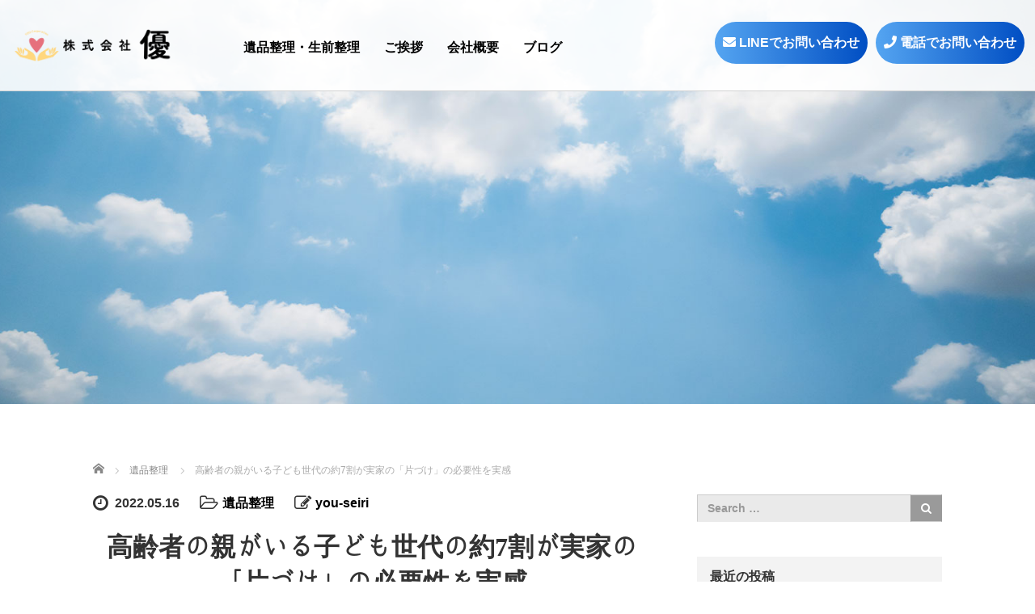

--- FILE ---
content_type: text/html; charset=UTF-8
request_url: http://you-seiri.com/2022/05/16/%E9%AB%98%E9%BD%A2%E8%80%85%E3%81%AE%E8%A6%AA%E3%81%8C%E3%81%84%E3%82%8B%E5%AD%90%E3%81%A9%E3%82%82%E4%B8%96%E4%BB%A3%E3%81%AE%E7%B4%847%E5%89%B2%E3%81%8C%E5%AE%9F%E5%AE%B6%E3%81%AE%E3%80%8C%E7%89%87/
body_size: 20887
content:
<!DOCTYPE html>
<html lang="ja"
	prefix="og: https://ogp.me/ns#" >
<head>
	<meta charset="UTF-8">
	<meta name="viewport" content="width=device-width, initial-scale=1.0">
	<meta http-equiv="X-UA-Compatible" content="IE=edge">

	
	<meta name="description" content="日本ホームステージング協会は、高齢者（65歳~）の親がいる子ども世代（40歳~69歳）110名に対し、実家の片付けに関する実態調査を実施しました。">
		<link rel="profile" href="http://gmpg.org/xfn/11">
	<link rel="pingback" href="http://you-seiri.com/xmlrpc.php">

		
		<!-- All in One SEO 4.1.0.3 -->
		<title>高齢者の親がいる子ども世代の約7割が実家の「片づけ」の必要性を実感 - 生前整理・遺品整理・家財整理｜株式会社優 公式ホームページ</title>
		<meta name="description" content="日本ホームステージング協会は、高齢者（65歳~）の親がいる子ども世代（40歳~69歳）110名に対し、実家の片付けに関する実態調査を実施しました。 高齢者の親を持つ子ども世代の35.5％が、親との連絡は「月に数回程度」と […]"/>
		<link rel="canonical" href="http://you-seiri.com/2022/05/16/%e9%ab%98%e9%bd%a2%e8%80%85%e3%81%ae%e8%a6%aa%e3%81%8c%e3%81%84%e3%82%8b%e5%ad%90%e3%81%a9%e3%82%82%e4%b8%96%e4%bb%a3%e3%81%ae%e7%b4%847%e5%89%b2%e3%81%8c%e5%ae%9f%e5%ae%b6%e3%81%ae%e3%80%8c%e7%89%87/" />
		<meta property="og:site_name" content="生前整理・遺品整理・家財整理｜株式会社優　公式ホームページ - 生前整理・遺品整理・家財整理など、株式会社優にお任せください。" />
		<meta property="og:type" content="article" />
		<meta property="og:title" content="高齢者の親がいる子ども世代の約7割が実家の「片づけ」の必要性を実感 - 生前整理・遺品整理・家財整理｜株式会社優 公式ホームページ" />
		<meta property="og:description" content="日本ホームステージング協会は、高齢者（65歳~）の親がいる子ども世代（40歳~69歳）110名に対し、実家の片付けに関する実態調査を実施しました。 高齢者の親を持つ子ども世代の35.5％が、親との連絡は「月に数回程度」と […]" />
		<meta property="og:url" content="http://you-seiri.com/2022/05/16/%e9%ab%98%e9%bd%a2%e8%80%85%e3%81%ae%e8%a6%aa%e3%81%8c%e3%81%84%e3%82%8b%e5%ad%90%e3%81%a9%e3%82%82%e4%b8%96%e4%bb%a3%e3%81%ae%e7%b4%847%e5%89%b2%e3%81%8c%e5%ae%9f%e5%ae%b6%e3%81%ae%e3%80%8c%e7%89%87/" />
		<meta property="article:published_time" content="2022-05-16T06:26:40Z" />
		<meta property="article:modified_time" content="2022-05-16T06:26:40Z" />
		<meta name="twitter:card" content="summary" />
		<meta name="twitter:domain" content="you-seiri.com" />
		<meta name="twitter:title" content="高齢者の親がいる子ども世代の約7割が実家の「片づけ」の必要性を実感 - 生前整理・遺品整理・家財整理｜株式会社優 公式ホームページ" />
		<meta name="twitter:description" content="日本ホームステージング協会は、高齢者（65歳~）の親がいる子ども世代（40歳~69歳）110名に対し、実家の片付けに関する実態調査を実施しました。 高齢者の親を持つ子ども世代の35.5％が、親との連絡は「月に数回程度」と […]" />
		<script type="application/ld+json" class="aioseo-schema">
			{"@context":"https:\/\/schema.org","@graph":[{"@type":"WebSite","@id":"http:\/\/you-seiri.com\/#website","url":"http:\/\/you-seiri.com\/","name":"\u751f\u524d\u6574\u7406\u30fb\u907a\u54c1\u6574\u7406\u30fb\u5bb6\u8ca1\u6574\u7406\uff5c\u682a\u5f0f\u4f1a\u793e\u512a\u3000\u516c\u5f0f\u30db\u30fc\u30e0\u30da\u30fc\u30b8","description":"\u751f\u524d\u6574\u7406\u30fb\u907a\u54c1\u6574\u7406\u30fb\u5bb6\u8ca1\u6574\u7406\u306a\u3069\u3001\u682a\u5f0f\u4f1a\u793e\u512a\u306b\u304a\u4efb\u305b\u304f\u3060\u3055\u3044\u3002","publisher":{"@id":"http:\/\/you-seiri.com\/#organization"}},{"@type":"Organization","@id":"http:\/\/you-seiri.com\/#organization","name":"\u751f\u524d\u6574\u7406\u30fb\u907a\u54c1\u6574\u7406\u30fb\u5bb6\u8ca1\u6574\u7406\uff5c\u682a\u5f0f\u4f1a\u793e\u512a\u3000\u516c\u5f0f\u30db\u30fc\u30e0\u30da\u30fc\u30b8","url":"http:\/\/you-seiri.com\/"},{"@type":"BreadcrumbList","@id":"http:\/\/you-seiri.com\/2022\/05\/16\/%e9%ab%98%e9%bd%a2%e8%80%85%e3%81%ae%e8%a6%aa%e3%81%8c%e3%81%84%e3%82%8b%e5%ad%90%e3%81%a9%e3%82%82%e4%b8%96%e4%bb%a3%e3%81%ae%e7%b4%847%e5%89%b2%e3%81%8c%e5%ae%9f%e5%ae%b6%e3%81%ae%e3%80%8c%e7%89%87\/#breadcrumblist","itemListElement":[{"@type":"ListItem","@id":"http:\/\/you-seiri.com\/#listItem","position":"1","item":{"@id":"http:\/\/you-seiri.com\/#item","name":"\u30db\u30fc\u30e0","description":"\u5927\u962a\u5e9c\u5927\u962a\u5e02\u6dc0\u5ddd\u533a\u306b\u3042\u308b\u30af\u30ea\u30a2\u30b3\u30fc\u30eb\u306e\u516c\u5f0f\u30db\u30fc\u30e0\u30da\u30fc\u30b8\u306b\u306a\u308a\u307e\u3059\u3002\u30af\u30ea\u30a2\u30b3\u30fc\u30eb\u3067\u306f\u3001\u751f\u524d\u6574\u7406\u30fb\u907a\u54c1\u6574\u7406\u30fb\u5bb6\u8ca1\u6574\u7406\u7b49\u3092\u306f\u3058\u3081\u3068\u3057\u305f\u3001\u751f\u524d\u6574\u7406\u306e\u30c8\u30fc\u30bf\u30eb\u30b5\u30dd\u30fc\u30c8\u3092\u884c\u3063\u3066\u304a\u308a\u307e\u3059\u3002\u6599\u91d1\u6848\u5185\u304b\u3089\u751f\u524d\u6574\u7406\u30fb\u907a\u54c1\u6574\u7406\u306e\u6d41\u308c\u7b49\u3092\u63b2\u8f09\u3057\u3066\u304a\u308a\u307e\u3059\u3002","url":"http:\/\/you-seiri.com\/"},"nextItem":"http:\/\/you-seiri.com\/2022\/#listItem"},{"@type":"ListItem","@id":"http:\/\/you-seiri.com\/2022\/#listItem","position":"2","item":{"@id":"http:\/\/you-seiri.com\/2022\/#item","name":"2022","url":"http:\/\/you-seiri.com\/2022\/"},"nextItem":"http:\/\/you-seiri.com\/2022\/05\/#listItem","previousItem":"http:\/\/you-seiri.com\/#listItem"},{"@type":"ListItem","@id":"http:\/\/you-seiri.com\/2022\/05\/#listItem","position":"3","item":{"@id":"http:\/\/you-seiri.com\/2022\/05\/#item","name":"May","url":"http:\/\/you-seiri.com\/2022\/05\/"},"nextItem":"http:\/\/you-seiri.com\/2022\/05\/16\/#listItem","previousItem":"http:\/\/you-seiri.com\/2022\/#listItem"},{"@type":"ListItem","@id":"http:\/\/you-seiri.com\/2022\/05\/16\/#listItem","position":"4","item":{"@id":"http:\/\/you-seiri.com\/2022\/05\/16\/#item","name":"16","url":"http:\/\/you-seiri.com\/2022\/05\/16\/"},"nextItem":"http:\/\/you-seiri.com\/2022\/05\/16\/%e9%ab%98%e9%bd%a2%e8%80%85%e3%81%ae%e8%a6%aa%e3%81%8c%e3%81%84%e3%82%8b%e5%ad%90%e3%81%a9%e3%82%82%e4%b8%96%e4%bb%a3%e3%81%ae%e7%b4%847%e5%89%b2%e3%81%8c%e5%ae%9f%e5%ae%b6%e3%81%ae%e3%80%8c%e7%89%87\/#listItem","previousItem":"http:\/\/you-seiri.com\/2022\/05\/#listItem"},{"@type":"ListItem","@id":"http:\/\/you-seiri.com\/2022\/05\/16\/%e9%ab%98%e9%bd%a2%e8%80%85%e3%81%ae%e8%a6%aa%e3%81%8c%e3%81%84%e3%82%8b%e5%ad%90%e3%81%a9%e3%82%82%e4%b8%96%e4%bb%a3%e3%81%ae%e7%b4%847%e5%89%b2%e3%81%8c%e5%ae%9f%e5%ae%b6%e3%81%ae%e3%80%8c%e7%89%87\/#listItem","position":"5","item":{"@id":"http:\/\/you-seiri.com\/2022\/05\/16\/%e9%ab%98%e9%bd%a2%e8%80%85%e3%81%ae%e8%a6%aa%e3%81%8c%e3%81%84%e3%82%8b%e5%ad%90%e3%81%a9%e3%82%82%e4%b8%96%e4%bb%a3%e3%81%ae%e7%b4%847%e5%89%b2%e3%81%8c%e5%ae%9f%e5%ae%b6%e3%81%ae%e3%80%8c%e7%89%87\/#item","name":"\u9ad8\u9f62\u8005\u306e\u89aa\u304c\u3044\u308b\u5b50\u3069\u3082\u4e16\u4ee3\u306e\u7d047\u5272\u304c\u5b9f\u5bb6\u306e\u300c\u7247\u3065\u3051\u300d\u306e\u5fc5\u8981\u6027\u3092\u5b9f\u611f","description":"\u65e5\u672c\u30db\u30fc\u30e0\u30b9\u30c6\u30fc\u30b8\u30f3\u30b0\u5354\u4f1a\u306f\u3001\u9ad8\u9f62\u8005\uff0865\u6b73~\uff09\u306e\u89aa\u304c\u3044\u308b\u5b50\u3069\u3082\u4e16\u4ee3\uff0840\u6b73~69\u6b73\uff09110\u540d\u306b\u5bfe\u3057\u3001\u5b9f\u5bb6\u306e\u7247\u4ed8\u3051\u306b\u95a2\u3059\u308b\u5b9f\u614b\u8abf\u67fb\u3092\u5b9f\u65bd\u3057\u307e\u3057\u305f\u3002 \u9ad8\u9f62\u8005\u306e\u89aa\u3092\u6301\u3064\u5b50\u3069\u3082\u4e16\u4ee3\u306e35.5\uff05\u304c\u3001\u89aa\u3068\u306e\u9023\u7d61\u306f\u300c\u6708\u306b\u6570\u56de\u7a0b\u5ea6\u300d\u3068 [\u2026]","url":"http:\/\/you-seiri.com\/2022\/05\/16\/%e9%ab%98%e9%bd%a2%e8%80%85%e3%81%ae%e8%a6%aa%e3%81%8c%e3%81%84%e3%82%8b%e5%ad%90%e3%81%a9%e3%82%82%e4%b8%96%e4%bb%a3%e3%81%ae%e7%b4%847%e5%89%b2%e3%81%8c%e5%ae%9f%e5%ae%b6%e3%81%ae%e3%80%8c%e7%89%87\/"},"previousItem":"http:\/\/you-seiri.com\/2022\/05\/16\/#listItem"}]},{"@type":"Person","@id":"http:\/\/you-seiri.com\/author\/you-seiri\/#author","url":"http:\/\/you-seiri.com\/author\/you-seiri\/","name":"you-seiri","image":{"@type":"ImageObject","@id":"http:\/\/you-seiri.com\/2022\/05\/16\/%e9%ab%98%e9%bd%a2%e8%80%85%e3%81%ae%e8%a6%aa%e3%81%8c%e3%81%84%e3%82%8b%e5%ad%90%e3%81%a9%e3%82%82%e4%b8%96%e4%bb%a3%e3%81%ae%e7%b4%847%e5%89%b2%e3%81%8c%e5%ae%9f%e5%ae%b6%e3%81%ae%e3%80%8c%e7%89%87\/#authorImage","url":"https:\/\/secure.gravatar.com\/avatar\/d47f479a0eee9d28d59cc395c49f1ed4bb413ff4755f1fd9d07732d03830b5b8?s=96&d=mm&r=g","width":"96","height":"96","caption":"you-seiri"}},{"@type":"WebPage","@id":"http:\/\/you-seiri.com\/2022\/05\/16\/%e9%ab%98%e9%bd%a2%e8%80%85%e3%81%ae%e8%a6%aa%e3%81%8c%e3%81%84%e3%82%8b%e5%ad%90%e3%81%a9%e3%82%82%e4%b8%96%e4%bb%a3%e3%81%ae%e7%b4%847%e5%89%b2%e3%81%8c%e5%ae%9f%e5%ae%b6%e3%81%ae%e3%80%8c%e7%89%87\/#webpage","url":"http:\/\/you-seiri.com\/2022\/05\/16\/%e9%ab%98%e9%bd%a2%e8%80%85%e3%81%ae%e8%a6%aa%e3%81%8c%e3%81%84%e3%82%8b%e5%ad%90%e3%81%a9%e3%82%82%e4%b8%96%e4%bb%a3%e3%81%ae%e7%b4%847%e5%89%b2%e3%81%8c%e5%ae%9f%e5%ae%b6%e3%81%ae%e3%80%8c%e7%89%87\/","name":"\u9ad8\u9f62\u8005\u306e\u89aa\u304c\u3044\u308b\u5b50\u3069\u3082\u4e16\u4ee3\u306e\u7d047\u5272\u304c\u5b9f\u5bb6\u306e\u300c\u7247\u3065\u3051\u300d\u306e\u5fc5\u8981\u6027\u3092\u5b9f\u611f - \u751f\u524d\u6574\u7406\u30fb\u907a\u54c1\u6574\u7406\u30fb\u5bb6\u8ca1\u6574\u7406\uff5c\u682a\u5f0f\u4f1a\u793e\u512a \u516c\u5f0f\u30db\u30fc\u30e0\u30da\u30fc\u30b8","description":"\u65e5\u672c\u30db\u30fc\u30e0\u30b9\u30c6\u30fc\u30b8\u30f3\u30b0\u5354\u4f1a\u306f\u3001\u9ad8\u9f62\u8005\uff0865\u6b73~\uff09\u306e\u89aa\u304c\u3044\u308b\u5b50\u3069\u3082\u4e16\u4ee3\uff0840\u6b73~69\u6b73\uff09110\u540d\u306b\u5bfe\u3057\u3001\u5b9f\u5bb6\u306e\u7247\u4ed8\u3051\u306b\u95a2\u3059\u308b\u5b9f\u614b\u8abf\u67fb\u3092\u5b9f\u65bd\u3057\u307e\u3057\u305f\u3002 \u9ad8\u9f62\u8005\u306e\u89aa\u3092\u6301\u3064\u5b50\u3069\u3082\u4e16\u4ee3\u306e35.5\uff05\u304c\u3001\u89aa\u3068\u306e\u9023\u7d61\u306f\u300c\u6708\u306b\u6570\u56de\u7a0b\u5ea6\u300d\u3068 [\u2026]","inLanguage":"ja","isPartOf":{"@id":"http:\/\/you-seiri.com\/#website"},"breadcrumb":{"@id":"http:\/\/you-seiri.com\/2022\/05\/16\/%e9%ab%98%e9%bd%a2%e8%80%85%e3%81%ae%e8%a6%aa%e3%81%8c%e3%81%84%e3%82%8b%e5%ad%90%e3%81%a9%e3%82%82%e4%b8%96%e4%bb%a3%e3%81%ae%e7%b4%847%e5%89%b2%e3%81%8c%e5%ae%9f%e5%ae%b6%e3%81%ae%e3%80%8c%e7%89%87\/#breadcrumblist"},"author":"http:\/\/you-seiri.com\/2022\/05\/16\/%e9%ab%98%e9%bd%a2%e8%80%85%e3%81%ae%e8%a6%aa%e3%81%8c%e3%81%84%e3%82%8b%e5%ad%90%e3%81%a9%e3%82%82%e4%b8%96%e4%bb%a3%e3%81%ae%e7%b4%847%e5%89%b2%e3%81%8c%e5%ae%9f%e5%ae%b6%e3%81%ae%e3%80%8c%e7%89%87\/#author","creator":"http:\/\/you-seiri.com\/2022\/05\/16\/%e9%ab%98%e9%bd%a2%e8%80%85%e3%81%ae%e8%a6%aa%e3%81%8c%e3%81%84%e3%82%8b%e5%ad%90%e3%81%a9%e3%82%82%e4%b8%96%e4%bb%a3%e3%81%ae%e7%b4%847%e5%89%b2%e3%81%8c%e5%ae%9f%e5%ae%b6%e3%81%ae%e3%80%8c%e7%89%87\/#author","image":{"@type":"ImageObject","@id":"http:\/\/you-seiri.com\/#mainImage","url":"http:\/\/you-seiri.com\/wp-content\/uploads\/2022\/05\/\u30b9\u30af\u30ea\u30fc\u30f3\u30b7\u30e7\u30c3\u30c8-2022-05-16-15.26.09.png","width":"740","height":"610"},"primaryImageOfPage":{"@id":"http:\/\/you-seiri.com\/2022\/05\/16\/%e9%ab%98%e9%bd%a2%e8%80%85%e3%81%ae%e8%a6%aa%e3%81%8c%e3%81%84%e3%82%8b%e5%ad%90%e3%81%a9%e3%82%82%e4%b8%96%e4%bb%a3%e3%81%ae%e7%b4%847%e5%89%b2%e3%81%8c%e5%ae%9f%e5%ae%b6%e3%81%ae%e3%80%8c%e7%89%87\/#mainImage"},"datePublished":"2022-05-16T06:26:40+09:00","dateModified":"2022-05-16T06:26:40+09:00"},{"@type":"BlogPosting","@id":"http:\/\/you-seiri.com\/2022\/05\/16\/%e9%ab%98%e9%bd%a2%e8%80%85%e3%81%ae%e8%a6%aa%e3%81%8c%e3%81%84%e3%82%8b%e5%ad%90%e3%81%a9%e3%82%82%e4%b8%96%e4%bb%a3%e3%81%ae%e7%b4%847%e5%89%b2%e3%81%8c%e5%ae%9f%e5%ae%b6%e3%81%ae%e3%80%8c%e7%89%87\/#blogposting","name":"\u9ad8\u9f62\u8005\u306e\u89aa\u304c\u3044\u308b\u5b50\u3069\u3082\u4e16\u4ee3\u306e\u7d047\u5272\u304c\u5b9f\u5bb6\u306e\u300c\u7247\u3065\u3051\u300d\u306e\u5fc5\u8981\u6027\u3092\u5b9f\u611f - \u751f\u524d\u6574\u7406\u30fb\u907a\u54c1\u6574\u7406\u30fb\u5bb6\u8ca1\u6574\u7406\uff5c\u682a\u5f0f\u4f1a\u793e\u512a \u516c\u5f0f\u30db\u30fc\u30e0\u30da\u30fc\u30b8","description":"\u65e5\u672c\u30db\u30fc\u30e0\u30b9\u30c6\u30fc\u30b8\u30f3\u30b0\u5354\u4f1a\u306f\u3001\u9ad8\u9f62\u8005\uff0865\u6b73~\uff09\u306e\u89aa\u304c\u3044\u308b\u5b50\u3069\u3082\u4e16\u4ee3\uff0840\u6b73~69\u6b73\uff09110\u540d\u306b\u5bfe\u3057\u3001\u5b9f\u5bb6\u306e\u7247\u4ed8\u3051\u306b\u95a2\u3059\u308b\u5b9f\u614b\u8abf\u67fb\u3092\u5b9f\u65bd\u3057\u307e\u3057\u305f\u3002 \u9ad8\u9f62\u8005\u306e\u89aa\u3092\u6301\u3064\u5b50\u3069\u3082\u4e16\u4ee3\u306e35.5\uff05\u304c\u3001\u89aa\u3068\u306e\u9023\u7d61\u306f\u300c\u6708\u306b\u6570\u56de\u7a0b\u5ea6\u300d\u3068 [\u2026]","headline":"\u9ad8\u9f62\u8005\u306e\u89aa\u304c\u3044\u308b\u5b50\u3069\u3082\u4e16\u4ee3\u306e\u7d047\u5272\u304c\u5b9f\u5bb6\u306e\u300c\u7247\u3065\u3051\u300d\u306e\u5fc5\u8981\u6027\u3092\u5b9f\u611f","author":{"@id":"http:\/\/you-seiri.com\/author\/you-seiri\/#author"},"publisher":{"@id":"http:\/\/you-seiri.com\/#organization"},"datePublished":"2022-05-16T06:26:40+09:00","dateModified":"2022-05-16T06:26:40+09:00","articleSection":"\u907a\u54c1\u6574\u7406","mainEntityOfPage":{"@id":"http:\/\/you-seiri.com\/2022\/05\/16\/%e9%ab%98%e9%bd%a2%e8%80%85%e3%81%ae%e8%a6%aa%e3%81%8c%e3%81%84%e3%82%8b%e5%ad%90%e3%81%a9%e3%82%82%e4%b8%96%e4%bb%a3%e3%81%ae%e7%b4%847%e5%89%b2%e3%81%8c%e5%ae%9f%e5%ae%b6%e3%81%ae%e3%80%8c%e7%89%87\/#webpage"},"isPartOf":{"@id":"http:\/\/you-seiri.com\/2022\/05\/16\/%e9%ab%98%e9%bd%a2%e8%80%85%e3%81%ae%e8%a6%aa%e3%81%8c%e3%81%84%e3%82%8b%e5%ad%90%e3%81%a9%e3%82%82%e4%b8%96%e4%bb%a3%e3%81%ae%e7%b4%847%e5%89%b2%e3%81%8c%e5%ae%9f%e5%ae%b6%e3%81%ae%e3%80%8c%e7%89%87\/#webpage"},"image":{"@type":"ImageObject","@id":"http:\/\/you-seiri.com\/#articleImage","url":"http:\/\/you-seiri.com\/wp-content\/uploads\/2022\/05\/\u30b9\u30af\u30ea\u30fc\u30f3\u30b7\u30e7\u30c3\u30c8-2022-05-16-15.26.09.png","width":"740","height":"610"}}]}
		</script>
		<!-- All in One SEO -->

<link rel='dns-prefetch' href='//ajax.googleapis.com' />
<link rel="alternate" type="application/rss+xml" title="生前整理・遺品整理・家財整理｜株式会社優　公式ホームページ &raquo; フィード" href="http://you-seiri.com/feed/" />
<link rel="alternate" type="application/rss+xml" title="生前整理・遺品整理・家財整理｜株式会社優　公式ホームページ &raquo; コメントフィード" href="http://you-seiri.com/comments/feed/" />
<link rel="alternate" title="oEmbed (JSON)" type="application/json+oembed" href="http://you-seiri.com/wp-json/oembed/1.0/embed?url=http%3A%2F%2Fyou-seiri.com%2F2022%2F05%2F16%2F%25e9%25ab%2598%25e9%25bd%25a2%25e8%2580%2585%25e3%2581%25ae%25e8%25a6%25aa%25e3%2581%258c%25e3%2581%2584%25e3%2582%258b%25e5%25ad%2590%25e3%2581%25a9%25e3%2582%2582%25e4%25b8%2596%25e4%25bb%25a3%25e3%2581%25ae%25e7%25b4%25847%25e5%2589%25b2%25e3%2581%258c%25e5%25ae%259f%25e5%25ae%25b6%25e3%2581%25ae%25e3%2580%258c%25e7%2589%2587%2F" />
<link rel="alternate" title="oEmbed (XML)" type="text/xml+oembed" href="http://you-seiri.com/wp-json/oembed/1.0/embed?url=http%3A%2F%2Fyou-seiri.com%2F2022%2F05%2F16%2F%25e9%25ab%2598%25e9%25bd%25a2%25e8%2580%2585%25e3%2581%25ae%25e8%25a6%25aa%25e3%2581%258c%25e3%2581%2584%25e3%2582%258b%25e5%25ad%2590%25e3%2581%25a9%25e3%2582%2582%25e4%25b8%2596%25e4%25bb%25a3%25e3%2581%25ae%25e7%25b4%25847%25e5%2589%25b2%25e3%2581%258c%25e5%25ae%259f%25e5%25ae%25b6%25e3%2581%25ae%25e3%2580%258c%25e7%2589%2587%2F&#038;format=xml" />
<style id='wp-img-auto-sizes-contain-inline-css' type='text/css'>
img:is([sizes=auto i],[sizes^="auto," i]){contain-intrinsic-size:3000px 1500px}
/*# sourceURL=wp-img-auto-sizes-contain-inline-css */
</style>
<style id='wp-emoji-styles-inline-css' type='text/css'>

	img.wp-smiley, img.emoji {
		display: inline !important;
		border: none !important;
		box-shadow: none !important;
		height: 1em !important;
		width: 1em !important;
		margin: 0 0.07em !important;
		vertical-align: -0.1em !important;
		background: none !important;
		padding: 0 !important;
	}
/*# sourceURL=wp-emoji-styles-inline-css */
</style>
<style id='wp-block-library-inline-css' type='text/css'>
:root{--wp-block-synced-color:#7a00df;--wp-block-synced-color--rgb:122,0,223;--wp-bound-block-color:var(--wp-block-synced-color);--wp-editor-canvas-background:#ddd;--wp-admin-theme-color:#007cba;--wp-admin-theme-color--rgb:0,124,186;--wp-admin-theme-color-darker-10:#006ba1;--wp-admin-theme-color-darker-10--rgb:0,107,160.5;--wp-admin-theme-color-darker-20:#005a87;--wp-admin-theme-color-darker-20--rgb:0,90,135;--wp-admin-border-width-focus:2px}@media (min-resolution:192dpi){:root{--wp-admin-border-width-focus:1.5px}}.wp-element-button{cursor:pointer}:root .has-very-light-gray-background-color{background-color:#eee}:root .has-very-dark-gray-background-color{background-color:#313131}:root .has-very-light-gray-color{color:#eee}:root .has-very-dark-gray-color{color:#313131}:root .has-vivid-green-cyan-to-vivid-cyan-blue-gradient-background{background:linear-gradient(135deg,#00d084,#0693e3)}:root .has-purple-crush-gradient-background{background:linear-gradient(135deg,#34e2e4,#4721fb 50%,#ab1dfe)}:root .has-hazy-dawn-gradient-background{background:linear-gradient(135deg,#faaca8,#dad0ec)}:root .has-subdued-olive-gradient-background{background:linear-gradient(135deg,#fafae1,#67a671)}:root .has-atomic-cream-gradient-background{background:linear-gradient(135deg,#fdd79a,#004a59)}:root .has-nightshade-gradient-background{background:linear-gradient(135deg,#330968,#31cdcf)}:root .has-midnight-gradient-background{background:linear-gradient(135deg,#020381,#2874fc)}:root{--wp--preset--font-size--normal:16px;--wp--preset--font-size--huge:42px}.has-regular-font-size{font-size:1em}.has-larger-font-size{font-size:2.625em}.has-normal-font-size{font-size:var(--wp--preset--font-size--normal)}.has-huge-font-size{font-size:var(--wp--preset--font-size--huge)}.has-text-align-center{text-align:center}.has-text-align-left{text-align:left}.has-text-align-right{text-align:right}.has-fit-text{white-space:nowrap!important}#end-resizable-editor-section{display:none}.aligncenter{clear:both}.items-justified-left{justify-content:flex-start}.items-justified-center{justify-content:center}.items-justified-right{justify-content:flex-end}.items-justified-space-between{justify-content:space-between}.screen-reader-text{border:0;clip-path:inset(50%);height:1px;margin:-1px;overflow:hidden;padding:0;position:absolute;width:1px;word-wrap:normal!important}.screen-reader-text:focus{background-color:#ddd;clip-path:none;color:#444;display:block;font-size:1em;height:auto;left:5px;line-height:normal;padding:15px 23px 14px;text-decoration:none;top:5px;width:auto;z-index:100000}html :where(.has-border-color){border-style:solid}html :where([style*=border-top-color]){border-top-style:solid}html :where([style*=border-right-color]){border-right-style:solid}html :where([style*=border-bottom-color]){border-bottom-style:solid}html :where([style*=border-left-color]){border-left-style:solid}html :where([style*=border-width]){border-style:solid}html :where([style*=border-top-width]){border-top-style:solid}html :where([style*=border-right-width]){border-right-style:solid}html :where([style*=border-bottom-width]){border-bottom-style:solid}html :where([style*=border-left-width]){border-left-style:solid}html :where(img[class*=wp-image-]){height:auto;max-width:100%}:where(figure){margin:0 0 1em}html :where(.is-position-sticky){--wp-admin--admin-bar--position-offset:var(--wp-admin--admin-bar--height,0px)}@media screen and (max-width:600px){html :where(.is-position-sticky){--wp-admin--admin-bar--position-offset:0px}}
/*wp_block_styles_on_demand_placeholder:6975159448a56*/
/*# sourceURL=wp-block-library-inline-css */
</style>
<style id='classic-theme-styles-inline-css' type='text/css'>
/*! This file is auto-generated */
.wp-block-button__link{color:#fff;background-color:#32373c;border-radius:9999px;box-shadow:none;text-decoration:none;padding:calc(.667em + 2px) calc(1.333em + 2px);font-size:1.125em}.wp-block-file__button{background:#32373c;color:#fff;text-decoration:none}
/*# sourceURL=/wp-includes/css/classic-themes.min.css */
</style>
<link rel='stylesheet' id='_tk-bootstrap-wp-css' href='http://you-seiri.com/wp-content/themes/agent_tcd033/includes/css/bootstrap-wp.css?ver=6.9' type='text/css' media='all' />
<link rel='stylesheet' id='_tk-bootstrap-css' href='http://you-seiri.com/wp-content/themes/agent_tcd033/includes/resources/bootstrap/css/bootstrap.min.css?ver=6.9' type='text/css' media='all' />
<link rel='stylesheet' id='_tk-font-awesome-css' href='http://you-seiri.com/wp-content/themes/agent_tcd033/includes/css/font-awesome.min.css?ver=4.1.0' type='text/css' media='all' />
<script type="text/javascript" src="https://ajax.googleapis.com/ajax/libs/jquery/1.11.3/jquery.min.js?ver=6.9" id="jquery-js"></script>
<script type="text/javascript" src="http://you-seiri.com/wp-content/themes/agent_tcd033/includes/resources/bootstrap/js/bootstrap.js?ver=6.9" id="_tk-bootstrapjs-js"></script>
<script type="text/javascript" src="http://you-seiri.com/wp-content/themes/agent_tcd033/includes/js/bootstrap-wp.js?ver=6.9" id="_tk-bootstrapwp-js"></script>
<link rel="https://api.w.org/" href="http://you-seiri.com/wp-json/" /><link rel="alternate" title="JSON" type="application/json" href="http://you-seiri.com/wp-json/wp/v2/posts/255" /><link rel='shortlink' href='http://you-seiri.com/?p=255' />
<style type="text/css"></style>		<style type="text/css" id="wp-custom-css">
			/*index-none-----------------*/
.section6 .row #carousel{
	display:none;
}
#logo_image h1#logo img{
	max-width:200px !important;
}
#agent-header-outer .container .row .col-xs-20{
	width:20% !important;
}
@media screen and (min-width:768px){
	#sp {
		display:none !important;
	}
}
@media screen and (max-width:767px){
	#pc {
		display:none !important;
	}
}
#section-5 .staff{
	display:none !important;
}
/*header---------------------*/
#agent-header-outer .container{
	width:100%;
}
.contact_btn{
	position:relative;
	height:100%;
	z-index:3000;
}
.contact_btn .btn{
	position:absolute;
	right:0px;
	margin-top:20px;
}
.contact_btn .btn a.mail{
	margin-right:10px;
}
.contact_btn .btn a{
	background: linear-gradient(to right, rgb(85 165 241) 0%,rgb(0 78 195) 100%);
	display:inline-block;
	text-align:center;
	padding:15px 10px;
	font-weight:600;
	color:#fff !important;
	margin:0 auto;
	border-radius:30px;
	font-size:16px;
}
.contact_btn .btn a:hover{
	background: linear-gradient(to right, rgb(94 149 201) 0%,rgb(34 65 110) 100%);
}
.contact_btn .btn a i{
	margin-right:4px;
}

@media screen and (max-width:1199px){
	.contact_btn .btn{
	  right:80px;
		margin-top:15px;
  }
}
@media screen and (max-width:740px){
	.contact_btn .btn a span{
		display:none;
	}
	.contact_btn .btn a{
		padding:10px;
		border-radius: 8px;
	}
	.contact_btn .btn a i{
		font-size:24px;
	}
}
@media screen and (max-width:479px){
	.contact_btn .btn{
	  right:60px !important;
		margin-top:0px !important;
  }
	 .contact_btn .btn a{
		padding:8px !important;
	}
	.contact_btn .btn a i{
		font-size:18px !important;
	}
}
/*固定ページ共通-------------*/
.center{
	text-align:center;
}
.page-title{
	 font-family: "Kokoro",serif;
	text-align:center;
}
.fl-rich-text p strong{
	color:#325A8C;
}
.fl-rich-text h1{
	font-family: "Kokoro",serif;
	padding:0 0 10px 15px !important;
  margin: 0;
  font-size: 24px;
  position: relative;
  font-weight: normal;
  margin-bottom: 15px;
  border-bottom: solid 4px #325A8C;
  border-radius: 0px 0px 160px 180px/0px 0px 20px 4px;
}
.fl-rich-text h2{
	font-family: "Kokoro",serif;
  position: relative;
	padding:0 0 10px 30px !important;
  font-size:20px;
  color: #000;
	margin-bottom:15px;
	border-bottom:solid 1px #325A8C;
}
.fl-rich-text h2::before,.fl-rich-text h2::after{
content: "□";
position: absolute;
}
.fl-rich-text h2::before{
left:0;
top:-3px;
}
.fl-rich-text h2::after{
left: 5px;
top: 3px;
color: #A1B8D1;
}
.photo-right img{
	padding:7px;
	background:#fff;
	border:solid 1px #ccc;
	transform: rotate(4deg);
	box-shadow:5px 8px 10px rgb(0,0,0,0.2);
}
.photo-left img{
	padding:7px;
	background:#fff;
	border:solid 1px #ccc;
	transform: rotate(-4deg);
	box-shadow:5px 8px 10px rgb(0,0,0,0.2);
}
/*nagare-----------------*/
#nagare a{
	background: linear-gradient(to right, rgb(85 165 241) 0%,rgb(0 78 195) 100%);
	display:block;
	text-align:center;
	width:230px;
	padding:10px 5px;
	font-weight:600;
	color:#fff !important;
	margin:0 auto;
	border-radius:30px;
}
#nagare a:hover{
	background: linear-gradient(to right, rgb(94 149 201) 0%,rgb(34 65 110) 100%);
}
#nagare{
	border:solid 5px #b4cdff;
	box-shadow:inset 0 0 10px #b4cdff;
	margin-bottom:50px;
}
#nagare:after {
	margin-top:22px;
  left: 50%;
  border: solid transparent;
  content: " ";
  height: 0;
  width: 0;
  position: absolute;
  pointer-events: none;
  border-color: rgba(144, 129, 122, 0);
  border-top-color: #b4cdff;
  border-width: 18px;
  margin-left: -18px;
}
#nagare_last{
	border:solid 5px #b4cdff;
	box-shadow:inset 0 0 10px #b4cdff;
	margin-bottom:50px;
}

/*kakaku-----------------*/
table.kakaku{
	width:100%;
	text-align:center;
}
table.kakaku th{
	background:#325A8C;
	color:#fff;
	text-align:center;
	font-weight:600;
}
table.service{
	width:100%;
}
table.service th{
	white-space:nowrap;
	border:none;
	background:none;
	color:#325A8C;
	font-weight:600;
	border-bottom:solid 3px #325A8C;
}
table.service td{
	border:none;
	border-bottom:solid 1px #ccc;
}
/*company-----------------*/
table.company{
	width:100%;
}
table.company th{
	white-space:nowrap;
	border:none;
	background:none;
	color:#325A8C;
	font-weight:600;
	border-bottom:solid 3px #325A8C;
}
table.company td{
	border:none;
	border-bottom:solid 1px #ccc;
}
/*fotter-----------------*/
.footer_logo{
	max-width:250px;
}
.returntop a{
  background: rgb(132 181 205);
	color:#fff !important;
}
.returntop a span {
  border-right: 3px solid #fff !important;
	border-top: 3px solid #fff !important;
}

/*btn--------------------*/
.read-more,.archives_btn{
	background: linear-gradient(to right, rgb(85 165 241) 0%,rgb(0 78 195) 100%) !important;
	display:block;
	text-align:center;
	padding:10px 5px;
	font-weight:600;
	color:#fff !important;
	margin:0 auto;
	border-radius:30px;
}
.read-more a:hover{
	background: linear-gradient(to right, rgb(94 149 201) 0%,rgb(34 65 110) 100%) !important;
}		</style>
			<link rel="stylesheet" href="http://you-seiri.com/wp-content/themes/agent_tcd033/style.css?ver=3.1.15" type="text/css" />
	<link href="https://fonts.googleapis.com/earlyaccess/kokoro.css" rel="stylesheet">
	<link rel="stylesheet" href="https://use.fontawesome.com/releases/v5.1.0/css/all.css" integrity="sha384-lKuwvrZot6UHsBSfcMvOkWwlCMgc0TaWr+30HWe3a4ltaBwTZhyTEggF5tJv8tbt" crossorigin="anonymous">
	<link rel="shortcut icon" href="/wp-content/uploads/2021/04/favicon.ico">

	
	<script type="text/javascript" src="http://you-seiri.com/wp-content/themes/agent_tcd033/parallax.js"></script>
	<link rel="stylesheet" href="https://maxcdn.bootstrapcdn.com/font-awesome/4.4.0/css/font-awesome.min.css">
	<link rel="stylesheet" href="http://you-seiri.com/wp-content/themes/agent_tcd033/agent.css" type="text/css" />

		<script type="text/javascript" src="http://you-seiri.com/wp-content/themes/agent_tcd033/js/jscript.js"></script>
	<script src="http://you-seiri.com/wp-content/themes/agent_tcd033/js/comment.js?ver=?ver=3.1.15"></script>
	<link rel="stylesheet" href="http://you-seiri.com/wp-content/themes/agent_tcd033/comment-style.css" type="text/css" />

	<link rel="stylesheet" media="screen and (max-width:770px)" href="http://you-seiri.com/wp-content/themes/agent_tcd033/footer-bar/footer-bar.css?ver=?ver=3.1.15">

	
	<style type="text/css">
		#agent-header-outer{border-bottom:1px solid lightgrey}	</style>

	<style type="text/css">
		#logo_image { top:0px; left:0px; }
		body { font-size:16px; }
	.menu-item a:hover, .entry-content a {color: #93CBF5 !important;}
	.title a:hover, .entry-meta a:hover, .post_category a:hover, .widget a:hover, .categories-wrap a:hover {color: #93CBF5!important;}
	.dropdown-menu {
	  background-color:#93CBF5;
	}
	.dropdown-menu .menu-item:hover *{
	  background:#779EEC!important;
	}
	.link-button-azure_top, .link-button-azure_btm{
	  background-color:#93CBF5!important;
	}
	.next-button:after { border-left-color:93CBF5!important; border-bottom-color:93CBF5!important; }
	.next-button:hover, .next-button:hover:after {border-color:779EEC!important;}
	.link-button-azure_top:hover, .link-button-azure_btm:hover {
	  background:#779EEC!important;
	}
	.read-more:hover, .archives_btn:hover, .prev_link a:hover, .next_link a:hover, #submit_comment:hover, .form_table .btn-primary, .form_table td.form_title  { background:#93CBF5!important; }

  @media only screen and (min-width: 767px) {
    .navbar-nav > .current-menu-item > a{color: #93CBF5 !important;}
  }
  
  @media only screen and (max-width: 767px) {
    .current-menu-item *{color: #93CBF5 !important;}
    .menu-item.active a {
      color:black;
    }
  }

			p { word-wrap:break-word; }
	
	
	
			#agent-header-outer{ position: fixed;}
		.navbar-collapse.collapse.in{ margin-top:0; }
		.mobile_nav_wapper{ position:fixed; top:90px; }
	

					.page-title{ font-size: 32px;}
			
	</style>
</head>

<body class="wp-singular post-template-default single single-post postid-255 single-format-standard wp-theme-agent_tcd033">
	
	<div id="verytop"></div>
	<div id="agent-header-outer">
		<div class="contact_btn"><div class="btn"><a class="mail" href="https://lin.ee/a4Ev9SF"><i class="fas fa-envelope"></i><span>LINEでお問い合わせ</span></a><a href="tel:0120-928-506"><i class="fas fa-phone"></i><span>電話でお問い合わせ</span></a></div></div>
			<div class="container hidden-xs hidden-sm hidden-md">
				<div class="row">
					<div class="logo-wrap col-xs-20">
					  <!-- logo -->
					  <div id='logo_image'>
<h1 id="logo"><a href="http://you-seiri.com/" title="生前整理・遺品整理・家財整理｜株式会社優　公式ホームページ" data-label="生前整理・遺品整理・家財整理｜株式会社優　公式ホームページ"><img class="h_logo" src="http://you-seiri.com/wp-content/uploads/tcd-w/logo.png?1769280916" alt="生前整理・遺品整理・家財整理｜株式会社優　公式ホームページ" title="生前整理・遺品整理・家財整理｜株式会社優　公式ホームページ" /></a></h1>
</div>
				</div>
					<div class="col-xs-100 col-md-100 col-lg-80 agent-header-menu romaji">
	          <div class="navbar navbar-default">
	            <div class="navbar-header">
	              <button type="button" class="navbar-toggle" data-toggle="collapse" data-target=".nav_toggle">
	                <span class="sr-only">Toggle navigation </span>
	                <span class="icon-bar"></span>
	                <span class="icon-bar"></span>
	                <span class="icon-bar"></span>
	              </button>
								<div class="collapse navbar-collapse nav_toggle"><ul id="main-menu" class="nav navbar-nav"><li id="menu-item-806" class="menu-item menu-item-type-custom menu-item-object-custom menu-item-806"><a href="https://clearcall-lp.jp/">遺品整理・生前整理</a></li>
<li id="menu-item-54" class="menu-item menu-item-type-post_type menu-item-object-page menu-item-54"><a href="http://you-seiri.com/greeting/">ご挨拶</a></li>
<li id="menu-item-55" class="menu-item menu-item-type-post_type menu-item-object-page menu-item-55"><a href="http://you-seiri.com/company/">会社概要</a></li>
<li id="menu-item-66" class="menu-item menu-item-type-post_type menu-item-object-page current_page_parent menu-item-66"><a href="http://you-seiri.com/blog/">ブログ</a></li>
</ul></div>							</div>
						</div>
					</div>
									</div>
			</div>
			<div class="container hidden-lg">
	      <div class="row">
	        <div class="site-navigation-inner col-xs-120">
	          <div class="navbar navbar-default" style="margin-bottom:0px">
	            <div class="navbar-header">
	              <button type="button" class="navbar-toggle" data-toggle="collapse" data-target=".nav_toggle" style='z-index:3000'>
	                <span class="sr-only">Toggle navigation </span>
	                <span class="icon-bar"></span>
	                <span class="icon-bar"></span>
	                <span class="icon-bar"></span>
	              </button>

	              <div id="logo-area">
	                <div id='logo_image'>
<h1 id="logo"><a href="http://you-seiri.com/" title="生前整理・遺品整理・家財整理｜株式会社優　公式ホームページ" data-label="生前整理・遺品整理・家財整理｜株式会社優　公式ホームページ"><img class="h_logo" src="http://you-seiri.com/wp-content/uploads/tcd-w/logo.png?1769280916" alt="生前整理・遺品整理・家財整理｜株式会社優　公式ホームページ" title="生前整理・遺品整理・家財整理｜株式会社優　公式ホームページ" /></a></h1>
</div>
	              </div>

	            </div>

	          </div><!-- .navbar -->
	        </div>
	      </div>
			</div>
	</div>
	            <!-- The WordPress Menu goes here -->
	            <div class="hidden-lg mobile_nav_wapper">
								<div class="collapse navbar-collapse nav_toggle"><ul id="main-menu" class="nav navbar-nav pt0"><li class="menu-item menu-item-type-custom menu-item-object-custom menu-item-806"><a href="https://clearcall-lp.jp/">遺品整理・生前整理</a></li>
<li class="menu-item menu-item-type-post_type menu-item-object-page menu-item-54"><a href="http://you-seiri.com/greeting/">ご挨拶</a></li>
<li class="menu-item menu-item-type-post_type menu-item-object-page menu-item-55"><a href="http://you-seiri.com/company/">会社概要</a></li>
<li class="menu-item menu-item-type-post_type menu-item-object-page current_page_parent menu-item-66"><a href="http://you-seiri.com/blog/">ブログ</a></li>
</ul></div>	            </div>




    <div class="container-fluid blog_header_image">
    <div class="row">
      <div class="col-xs-120 page-splash" data-parallax="scroll" data-image-src="http://you-seiri.com/wp-content/uploads/2021/04/header_pc.jpg"></div>
    </div>
  </div>
  
  <div class="container single_wrap2">
    
<ul id="bread_crumb" class="clearfix" itemscope itemtype="http://schema.org/BreadcrumbList">
  <li itemprop="itemListElement" itemscope itemtype="http://schema.org/ListItem" class="home"><a itemprop="item" href="http://you-seiri.com/"><span itemprop="name">ホーム</span></a><meta itemprop="position" content="1" /></li>

 <li itemprop="itemListElement" itemscope itemtype="http://schema.org/ListItem">
    <a itemprop="item" href="http://you-seiri.com/category/%e9%81%ba%e5%93%81%e6%95%b4%e7%90%86/"><span itemprop="name">遺品整理</span></a>
     <meta itemprop="position" content="2" /></li>
 <li itemprop="itemListElement" itemscope itemtype="http://schema.org/ListItem" class="last"><span itemprop="name">高齢者の親がいる子ども世代の約7割が実家の「片づけ」の必要性を実感</span><meta itemprop="position" content="3" /></li>

</ul>
    <div class="row">

      <div class="col-sm-80 no-left-padding">
      
        
<article id="post-255" class="post-255 post type-post status-publish format-standard has-post-thumbnail hentry category-5">
	<header>
				<ul class="entry-meta clearfix">
			<li><span class='fa fa-clock-o fa-lg mr5'></span><span class='timestamp'>&nbsp;2022.05.16</span></li>			<li><i class="fa fa-folder-open-o fa-lg mr5" aria-hidden="true"></i><a href="http://you-seiri.com/category/%e9%81%ba%e5%93%81%e6%95%b4%e7%90%86/" rel="category tag">遺品整理</a></li>			<li><span class="fa fa-pencil-square-o fa-lg mr5"></span><a href="http://you-seiri.com/author/you-seiri/" title="you-seiri の投稿" rel="author">you-seiri</a></li>					</ul>
		
		<h2 class="page-title">高齢者の親がいる子ども世代の約7割が実家の「片づけ」の必要性を実感</h2>
	</header><!-- .entry-header -->

  <!-- sns button top -->
    <!-- /sns button top -->

	<div class="entry-content mb30">
				<div class="entry-content-thumbnail"><img width="740" height="610" src="http://you-seiri.com/wp-content/uploads/2022/05/スクリーンショット-2022-05-16-15.26.09.png" class="attachment-full size-full wp-post-image" alt="" decoding="async" fetchpriority="high" srcset="http://you-seiri.com/wp-content/uploads/2022/05/スクリーンショット-2022-05-16-15.26.09.png 740w, http://you-seiri.com/wp-content/uploads/2022/05/スクリーンショット-2022-05-16-15.26.09-300x247.png 300w" sizes="(max-width: 740px) 100vw, 740px" /></div>
				<p>日本ホームステージング協会は、高齢者（65歳~）の親がいる子ども世代（40歳~69歳）110名に対し、実家の片付けに関する実態調査を実施しました。</p>
<h2><strong>高齢者の親を持つ子ども世代の35.5％が、親との連絡は「月に数回程度」と回答</strong></h2>
<p><strong>「Q1.親との連絡の回数について、最も近いものをお選びください。」</strong>（n=110）と質問したところ、<strong>「月に数回程度連絡を取る」が35.5%、「年に数回程度連絡を取る」が33.6%</strong>という回答となりました。</p>
<p id="p-iframe-image-87521-2"><span class="text-image-caption clearfix editor-image center"><img decoding="async" src="https://prcdn.freetls.fastly.net/release_image/81613/7/81613-7-525410d60a728b71f2036d5e5569f516-1200x800.jpg?format=jpeg&amp;auto=webp&amp;quality=85%2C75&amp;width=1950&amp;height=1350&amp;fit=bounds" alt="「Q1.親との連絡の回数について、最も近いものをお選びください。」" /><span class="image-caption ">「Q1.親との連絡の回数について、最も近いものをお選びください。」</span></span></p>
<p>・ほとんど毎日連絡を取る：6.4%<br />
・週に数回程度連絡を取る：20.0%<br />
<strong>・月に数回程度連絡を取る：35.5%<br />
・年に数回程度連絡を取る：33.6%</strong><br />
・全く連絡を取らない：4.5%</p>
<ul>
<li><strong>子ども世代の56.3％が、親と会う回数は「年に数回程度」と回答</strong></li>
</ul>
<p><strong>  「Q2.親と会う回数について、最も近いものをお選びください。」</strong>（n=110）と質問したところ、<strong>「月に数回程度会う」が22.7%、「年に数回程度会う」が56.3%</strong>という回答となりました。</p>
<p id="p-iframe-image-87521-3"><span class="text-image-caption clearfix editor-image center"><img decoding="async" src="https://prcdn.freetls.fastly.net/release_image/81613/7/81613-7-21a5de5229891fb471c154829953b645-1200x800.jpg?format=jpeg&amp;auto=webp&amp;quality=85%2C75&amp;width=1950&amp;height=1350&amp;fit=bounds" alt="「Q2.親と会う回数について、最も近いものをお選びください。」" /><span class="image-caption ">「Q2.親と会う回数について、最も近いものをお選びください。」</span></span></p>
<p>・毎日会う：1.0%<br />
・週に数回程度会う：7.3%<br />
<strong>・月に数回程度会う：22.7%<br />
・年に数回程度会う：56.3%</strong><br />
・全く会わない：12.7%</p>
<ul>
<li><strong>約7割が、「実家の状況について不安に思うことがある」と回答</strong></li>
</ul>
<p><strong>  「Q3.実家の状況について不安に思う事はありますか。」</strong>（n=110）と質問したところ、<strong>「かなりある」が25.6%、「ややある」が44.5%</strong>という回答となりました。</p>
<p id="p-iframe-image-87521-4"><span class="text-image-caption clearfix editor-image center"><img decoding="async" src="https://prcdn.freetls.fastly.net/release_image/81613/7/81613-7-2a62db9b919e26f08a018a46657fca88-1200x800.jpg?format=jpeg&amp;auto=webp&amp;quality=85%2C75&amp;width=1950&amp;height=1350&amp;fit=bounds" alt="「Q3.実家の状況について不安に思う事はありますか。」" /><span class="image-caption ">「Q3.実家の状況について不安に思う事はありますか。」</span></span></p>
<p><strong>・かなりある：25.5%<br />
・ややある：44.5%</strong><br />
・あまりない：20.0%<br />
・全くない：10.0%</p>
<ul>
<li><strong>22.7%が「実家は物が非常に多い」と回答</strong></li>
</ul>
<p><strong> 「Q4.あなたの実家は物が多いですか。」</strong>（n=110）と質問したところ、<strong>「非常に多い」が22.7%、「多い」が27.3%</strong>という回答となりました。</p>
<p id="p-iframe-image-87521-5"><span class="text-image-caption clearfix editor-image center"><img decoding="async" src="https://prcdn.freetls.fastly.net/release_image/81613/7/81613-7-8ebe778062af9e15e4277d618b9a583e-1200x800.jpg?format=jpeg&amp;auto=webp&amp;quality=85%2C75&amp;width=1950&amp;height=1350&amp;fit=bounds" alt="「Q4.あなたの実家は物が多いですか。」" /><span class="image-caption ">「Q4.あなたの実家は物が多いですか。」</span></span></p>
<p><strong>・非常に多い：22.7%<br />
・多い：27.3%</strong><br />
・普通：38.2%<br />
・少ない：9.1%<br />
・非常に少ない：2.7%</p>
<ul>
<li><strong>実家の片付けについて、約4割が「片付いていない部屋がある」と回答</strong></li>
</ul>
<p><strong> 「Q5.あなたの実家の「片づけ」の状況を教えてください。」</strong>（n=110）と質問したところ、<strong>「片づいていない部屋がある」が36.4%、「どの部屋も片づいていない」が14.5%</strong>という回答となりました。</p>
<p id="p-iframe-image-87521-6"><span class="text-image-caption clearfix editor-image center"><img decoding="async" src="https://prcdn.freetls.fastly.net/release_image/81613/7/81613-7-5087c5ef805268e609809290a2f08e06-1200x800.jpg?format=jpeg&amp;auto=webp&amp;quality=85%2C75&amp;width=1950&amp;height=1350&amp;fit=bounds" alt=" 「Q5.あなたの実家の「片づけ」の状況を教えてください。」" /><span class="image-caption ">「Q5.あなたの実家の「片づけ」の状況を教えてください。」</span></span></p>
<p>・常に片づいている：30.9%<br />
・短時間の片づけできれいになる：17.3%<br />
<strong>・片づいていない部屋がある：36.4%<br />
・どの部屋も片づいていない：14.5%</strong><br />
・その他：0.9%</p>
<ul>
<li><strong>約7割が、実家の「片づけ」の必要性を実感</strong></li>
</ul>
<p><strong>「Q6.実家の片づけは必要だと思いますか。」</strong>（n=110）と質問したところ、<strong>「非常にそう思う」が30.0%、「ややそう思う」が37.3%</strong>という回答となりました。</p>
<p id="p-iframe-image-87521-7"><span class="text-image-caption clearfix editor-image center"><img decoding="async" src="https://prcdn.freetls.fastly.net/release_image/81613/7/81613-7-ec04391b112acfe83ab06f2d3a785967-1200x800.jpg?format=jpeg&amp;auto=webp&amp;quality=85%2C75&amp;width=1950&amp;height=1350&amp;fit=bounds" alt="「Q6.実家の片づけは必要だと思いますか。」" /><span class="image-caption ">「Q6.実家の片づけは必要だと思いますか。」</span></span></p>
<p><strong>・非常にそう思う：30.0%<br />
・ややそう思う：37.3%</strong><br />
・あまりそう思わない：23.6%<br />
・全くそう思わない：9.1%</p>
<ul>
<li><strong>実家が片付いていないことでの懸念点、「処分するのにお金がかかる」が66.1％で最多</strong></li>
</ul>
<p>Q5で「片づいていない部屋がある」「どの部屋も片づいていない」と回答した方に、<strong>「Q7.実家が片づいていないことでの懸念事項を教えてください。（複数回答）」</strong>（n=56）と質問したところ、<strong>「処分するのにお金がかかる」が66.1%、「相続の時に大変になる」が39.3%、「親がケガをしないか心配」が30.4%</strong>という回答となりました。</p>
<p id="p-iframe-image-87521-8"><span class="text-image-caption clearfix editor-image center"><img decoding="async" src="https://prcdn.freetls.fastly.net/release_image/81613/7/81613-7-70cb6e0f6971d044d0eaf5677539865e-1200x800.jpg?format=jpeg&amp;auto=webp&amp;quality=85%2C75&amp;width=1950&amp;height=1350&amp;fit=bounds" alt="「Q7.実家が片づいていないことでの懸念事項を教えてください。（複数回答）」" /><span class="image-caption ">「Q7.実家が片づいていないことでの懸念事項を教えてください。（複数回答）」</span></span></p>
<p><strong>・処分するのにお金がかかる：66.1%<br />
・相続の時に大変になる：39.3%<br />
・親がケガをしないか心配：30.4%</strong><br />
・不衛生で病気にならないか心配：26.8%<br />
・人に見られたら恥ずかしい：14.3%<br />
・家族で帰省できない：10.7%<br />
・その他：8.9%<br />
・特にない：17.9%<br />
・分からない/答えられない：1.8%</p>
<ul>
<li><strong>実家の片づけができない理由、「片づけを手伝う時間がない」（35.7％）や「物が多くてどこから手を付けたらいいかわからない」（33.9％）</strong></li>
</ul>
<p>Q5で「片づいていない部屋がある」「どの部屋も片づいていない」と回答した方に、<strong>「Q8.実家の片づけができない理由を教えてください。（複数回答）」</strong>（n=56）と質問したところ、<strong>「片づけを手伝う時間がない」が35.7%、「物が多くてどこから手を付けたらいいかわからない」が33.9%、「趣味で集めたものや思い出のものが捨てにくい」が30.4%</strong>という回答となりました。</p>
<p id="p-iframe-image-87521-10"><span class="text-image-caption clearfix editor-image center"><img decoding="async" src="https://prcdn.freetls.fastly.net/release_image/81613/7/81613-7-951d69a8e7ec7bb7db6250bb04a74fc9-1200x800.jpg?format=jpeg&amp;auto=webp&amp;quality=85%2C75&amp;width=1950&amp;height=1350&amp;fit=bounds" alt="「Q8.実家の片づけができない理由を教えてください。（複数回答）」" /><span class="image-caption ">「Q8.実家の片づけができない理由を教えてください。（複数回答）」</span></span></p>
<p><strong>・片づけを手伝う時間がない：35.7%<br />
・物が多くてどこから手を付けたらいいかわからない：33.9%<br />
・趣味で集めたものや思い出のものが捨てにくい：30.4%</strong><br />
・片づけの方法や捨て方が分からない：23.2%<br />
・親の了解が得られない：23.2%<br />
・親自身が片づいていないという自覚がない：23.2%<br />
・片づけの話になると言い争いになる：14.3%<br />
・その他：16.1%<br />
・分からない/答えられない：10.7%</p>
<ul>
<li><strong>実家における片づけが出来ない理由に、「きちんと物量の把握をしていない」や「家族と相談する時間がない」などの声</strong></li>
</ul>
<p>Q8で「分からない/答えられない」以外を回答した方に、<strong>「Q9.Q8で回答した以外に、実家における片づけができない理由があれば教えてください。（自由回答）」</strong>（n=56）と質問したところ、<strong>「きちんと物量を把握していない」や「家族と相談する時間がない」</strong>など29の回答を得ることができました。</p>
<p><u><strong>＜自由回答・一部抜粋＞</strong></u><br />
・57歳：きちんと物量を把握していない。<br />
・55歳：家族と相談する時間がない。<br />
・59歳：遠方なので木目細かい対応ができない。<br />
・45歳：時間を取れない・取る気にならない。<br />
・60歳：体力がない。<br />
・51歳：親が拒否する。<br />
・66歳：かたずけるものが多数あり、いらないものとの判別に時間がかかりそうなので。</p>
<ul>
<li><strong>4割以上が、実家の片づけを円滑に行うための知識やスキルに興味あり</strong></li>
</ul>
<p><strong>  「Q10.実家の片づけを円滑に行うための知識やスキルについて興味がありますか。」</strong>（n=110）と質問したところ、<strong>「非常にある」が10.9%、「ややある」が33.6%</strong>という回答となりました。</p>
<p id="p-iframe-image-87521-11"><span class="text-image-caption clearfix editor-image center"><img decoding="async" src="https://prcdn.freetls.fastly.net/release_image/81613/7/81613-7-f91692dbe298bd4c571f2a59382e5180-1200x800.jpg?format=jpeg&amp;auto=webp&amp;quality=85%2C75&amp;width=1950&amp;height=1350&amp;fit=bounds" alt="「Q10.実家の片づけを円滑に行うための知識やスキルについて興味がありますか。」" /><span class="image-caption ">「Q10.実家の片づけを円滑に行うための知識やスキルについて興味がありますか。」</span></span></p>
<p><strong>・非常にある：10.9%<br />
・ややある：33.6%</strong><br />
・あまりない：39.1%<br />
・全くない：16.4%</p>
<ul>
<li><strong>まとめ</strong></li>
</ul>
<p>今回は、高齢者（65歳~）の親がいる子ども世代（40歳~69歳）110名に対し、実家の片付けに関する実態調査を実施しました。</p>
<p>まず、高齢者の親を持つ子ども世代に、親との連絡回数について伺ったところ、「月に数回程度連絡を取る」が35.5％で最多となり、次いで「年の数回程度連絡を取る」が33.6％となりました。親に会う回数については、「年に数回程度会う」が56.3％と過半数以上となりました。</p>
<p>次に、実家の状況について不安に思う事はあるかどうか伺ったところ、70.0％が「不安がある」と回答しました。また、高齢者の親を持つ子ども世代の約5割は、実家は物が多く、「片づけ」の状況については「片付いていない部屋がある」が36.4％、「どの部屋も片付いていない」が14.5％となりました。なお、約7割が、実家の片づけの必要性を感じていることもわかりました。続いて、実家が片付いていないことでの懸念事項を伺ったところ、「処分をするのにお金がかかる」が66.1％で最多となり、次いで「相続の時に大変になる」が39.3％、「親がケガしないか心配」が30.4%となりました。また、実家の片づけができない理由としては、「片づけを手伝う時間がない」が35.7％、「物が多くてどこから手を付けたらいいかわからない」が33.9％となりました。その他には、「きちんと物量を把握していない」や「家族と相談する時間がない」などの声も片づけができない理由として挙がりました。</p>
<p>最後に、実家の片づけを円滑に行うための知識やスキルについて興味があるか伺ったところ、約4割以上の高齢者の親を持つ子ども世代が「興味あり」と回答しました。</p>
<p>今回の調査では、実家の状況に不安を感じ、実家の片づけの必要性も感じているものの、時間のなさによって、親に連絡する回数や会う回数が少なく、また、実家の物も多く、片づけ方が分からないことから、実家の片づけが進まない方がいることが判明しました。<br />
実家の片づけは、多くの方が直面する大きな問題になっています。</p>
<p>「やっておけばよかった」と後悔しないために、親が元気なうちに実家の片づけが必要です。実家の片づけを円滑に行うために、実務経験をもとに作り上げた「片づけ」「掃除」「インテリア」の知識やスキルを活かしたシニアホームステージング®︎を学び、高齢の親が住み慣れた実家で安心して暮らすための最初の一歩を踏み出しましょう。</p>
<p>調査概要：実家の片付けに関する実態調査<br />
調査方法：インターネット調査<br />
調査期間：2022年4月21日〜同年4月21日<br />
有効回答：高齢者（65歳~）の親がいる子ども世代（40歳~69歳）110名</p>
			</div><!-- .entry-content -->

  <!-- sns button bottom -->
    <div class="clearfix">
  
<!--Type1-->

<div id="share_top1">

 

<div class="sns">
<ul class="type1 clearfix">
<!--Twitterボタン-->
<li class="twitter">
<a href="http://twitter.com/share?text=%E9%AB%98%E9%BD%A2%E8%80%85%E3%81%AE%E8%A6%AA%E3%81%8C%E3%81%84%E3%82%8B%E5%AD%90%E3%81%A9%E3%82%82%E4%B8%96%E4%BB%A3%E3%81%AE%E7%B4%847%E5%89%B2%E3%81%8C%E5%AE%9F%E5%AE%B6%E3%81%AE%E3%80%8C%E7%89%87%E3%81%A5%E3%81%91%E3%80%8D%E3%81%AE%E5%BF%85%E8%A6%81%E6%80%A7%E3%82%92%E5%AE%9F%E6%84%9F&url=http%3A%2F%2Fyou-seiri.com%2F2022%2F05%2F16%2F%25e9%25ab%2598%25e9%25bd%25a2%25e8%2580%2585%25e3%2581%25ae%25e8%25a6%25aa%25e3%2581%258c%25e3%2581%2584%25e3%2582%258b%25e5%25ad%2590%25e3%2581%25a9%25e3%2582%2582%25e4%25b8%2596%25e4%25bb%25a3%25e3%2581%25ae%25e7%25b4%25847%25e5%2589%25b2%25e3%2581%258c%25e5%25ae%259f%25e5%25ae%25b6%25e3%2581%25ae%25e3%2580%258c%25e7%2589%2587%2F&via=&tw_p=tweetbutton&related=" onclick="javascript:window.open(this.href, '', 'menubar=no,toolbar=no,resizable=yes,scrollbars=yes,height=400,width=600');return false;"><i class="icon-twitter"></i><span class="ttl">Tweet</span><span class="share-count"></span></a></li>

<!--Facebookボタン-->
<li class="facebook">
<a href="//www.facebook.com/sharer/sharer.php?u=http://you-seiri.com/2022/05/16/%e9%ab%98%e9%bd%a2%e8%80%85%e3%81%ae%e8%a6%aa%e3%81%8c%e3%81%84%e3%82%8b%e5%ad%90%e3%81%a9%e3%82%82%e4%b8%96%e4%bb%a3%e3%81%ae%e7%b4%847%e5%89%b2%e3%81%8c%e5%ae%9f%e5%ae%b6%e3%81%ae%e3%80%8c%e7%89%87/&amp;t=%E9%AB%98%E9%BD%A2%E8%80%85%E3%81%AE%E8%A6%AA%E3%81%8C%E3%81%84%E3%82%8B%E5%AD%90%E3%81%A9%E3%82%82%E4%B8%96%E4%BB%A3%E3%81%AE%E7%B4%847%E5%89%B2%E3%81%8C%E5%AE%9F%E5%AE%B6%E3%81%AE%E3%80%8C%E7%89%87%E3%81%A5%E3%81%91%E3%80%8D%E3%81%AE%E5%BF%85%E8%A6%81%E6%80%A7%E3%82%92%E5%AE%9F%E6%84%9F" class="facebook-btn-icon-link" target="blank" rel="nofollow"><i class="icon-facebook"></i><span class="ttl">Share</span><span class="share-count"></span></a></li>






</ul>
</div>

</div>


<!--Type2-->

<!--Type3-->

<!--Type4-->

<!--Type5-->
  </div>
    <!-- /sns button bottom -->

		<footer class="entry-nav">
				<div class="row">
			<div class="col-xs-60 text-center">
				<p class="prev_link"><a href="http://you-seiri.com/2022/04/26/%e9%81%ba%e5%93%81%e6%95%b4%e7%90%86%e3%81%a7%e3%80%8c%e5%9b%b0%e3%81%a3%e3%81%9f%ef%bc%81%e3%80%8d%e3%81%a8%e3%81%aa%e3%81%a3%e3%81%9f%e5%ae%b6%e8%b2%a1%e9%81%93%e5%85%b7%e3%81%af%e4%bd%95%ef%bc%9f-2/" rel="prev">前の記事</a></p>
			</div>
			<div class="col-xs-60 text-center">
				<p class="next_link"><a href="http://you-seiri.com/2022/05/26/%e6%a2%85%e9%9b%a8%e5%85%a5%e3%82%8a%e5%89%8d%e3%81%ab%e3%82%84%e3%81%a3%e3%81%a6%e3%81%8a%e3%81%8f%e3%81%b9%e3%81%8d%e7%89%87%e4%bb%98%e3%81%91%e3%82%84%e6%ba%96%e5%82%99%ef%bc%81%e5%bf%83%e3%81%8c/" rel="next">次の記事</a></p>
			</div>
		</div>
			</footer><!-- .entry-meta -->
	
</article><!-- #post-## -->

        
      
                <div id="related-posts">
          <h3 class="related-posts-title">関連記事</h3>
                    <div class="row">
                          <div class="col-xs-60">
                <div class="related_post clearfix">
                                    <div class="related_post_img"><a href="http://you-seiri.com/2025/12/08/%e4%b8%8d%e7%94%a8%e5%93%81%e5%9b%9e%e5%8f%8e%e3%82%92%e5%ae%89%e3%81%8f%e3%81%99%e3%82%8b%e3%82%b3%e3%83%84/"><img width="90" height="90" src="http://you-seiri.com/wp-content/uploads/2024/08/35260293_MotionElements_campaign-encourages-recycling-near-segregation-sit-90x90.jpg" class="attachment-widget_thumb size-widget_thumb wp-post-image" alt="" decoding="async" loading="lazy" srcset="http://you-seiri.com/wp-content/uploads/2024/08/35260293_MotionElements_campaign-encourages-recycling-near-segregation-sit-90x90.jpg 90w, http://you-seiri.com/wp-content/uploads/2024/08/35260293_MotionElements_campaign-encourages-recycling-near-segregation-sit-150x150.jpg 150w, http://you-seiri.com/wp-content/uploads/2024/08/35260293_MotionElements_campaign-encourages-recycling-near-segregation-sit-100x100.jpg 100w, http://you-seiri.com/wp-content/uploads/2024/08/35260293_MotionElements_campaign-encourages-recycling-near-segregation-sit-450x450.jpg 450w, http://you-seiri.com/wp-content/uploads/2024/08/35260293_MotionElements_campaign-encourages-recycling-near-segregation-sit-760x760.jpg 760w, http://you-seiri.com/wp-content/uploads/2024/08/35260293_MotionElements_campaign-encourages-recycling-near-segregation-sit-223x223.jpg 223w, http://you-seiri.com/wp-content/uploads/2024/08/35260293_MotionElements_campaign-encourages-recycling-near-segregation-sit-224x224.jpg 224w, http://you-seiri.com/wp-content/uploads/2024/08/35260293_MotionElements_campaign-encourages-recycling-near-segregation-sit-120x120.jpg 120w" sizes="auto, (max-width: 90px) 100vw, 90px" /></a></div>
                                    <div class="related_post_meta">
                                          <p class="post_date"><i class='fa fa-clock-o fa-lg mr5'></i><time class="entry-date updated" datetime="2025-12-08T14:45:09+09:00">2025.12.8</time></p>                                        <h3 class="title"><a href="http://you-seiri.com/2025/12/08/%e4%b8%8d%e7%94%a8%e5%93%81%e5%9b%9e%e5%8f%8e%e3%82%92%e5%ae%89%e3%81%8f%e3%81%99%e3%82%8b%e3%82%b3%e3%83%84/">不用品回収を安くするコツ</a></h3>
                  </div>
                </div>
              </div>
                                        <div class="col-xs-60">
                <div class="related_post clearfix">
                                    <div class="related_post_img"><a href="http://you-seiri.com/2025/06/30/%e9%81%ba%e5%93%81%e6%95%b4%e7%90%86%e3%81%af%e8%87%aa%e5%88%86%e3%81%a7%e3%81%a7%e3%81%8d%e3%82%8b%ef%bc%9f%e6%a5%ad%e8%80%85%e3%81%ab%e9%a0%bc%e3%82%80%e3%83%a1%e3%83%aa%e3%83%83%e3%83%88%e3%83%bb/"><img width="90" height="90" src="http://you-seiri.com/wp-content/uploads/2023/11/shutterstock_2141690017-2-90x90.jpg" class="attachment-widget_thumb size-widget_thumb wp-post-image" alt="" decoding="async" loading="lazy" srcset="http://you-seiri.com/wp-content/uploads/2023/11/shutterstock_2141690017-2-90x90.jpg 90w, http://you-seiri.com/wp-content/uploads/2023/11/shutterstock_2141690017-2-150x150.jpg 150w, http://you-seiri.com/wp-content/uploads/2023/11/shutterstock_2141690017-2-100x100.jpg 100w, http://you-seiri.com/wp-content/uploads/2023/11/shutterstock_2141690017-2-450x450.jpg 450w, http://you-seiri.com/wp-content/uploads/2023/11/shutterstock_2141690017-2-760x760.jpg 760w, http://you-seiri.com/wp-content/uploads/2023/11/shutterstock_2141690017-2-223x223.jpg 223w, http://you-seiri.com/wp-content/uploads/2023/11/shutterstock_2141690017-2-224x224.jpg 224w, http://you-seiri.com/wp-content/uploads/2023/11/shutterstock_2141690017-2-120x120.jpg 120w" sizes="auto, (max-width: 90px) 100vw, 90px" /></a></div>
                                    <div class="related_post_meta">
                                          <p class="post_date"><i class='fa fa-clock-o fa-lg mr5'></i><time class="entry-date updated" datetime="2025-06-30T22:11:58+09:00">2025.6.30</time></p>                                        <h3 class="title"><a href="http://you-seiri.com/2025/06/30/%e9%81%ba%e5%93%81%e6%95%b4%e7%90%86%e3%81%af%e8%87%aa%e5%88%86%e3%81%a7%e3%81%a7%e3%81%8d%e3%82%8b%ef%bc%9f%e6%a5%ad%e8%80%85%e3%81%ab%e9%a0%bc%e3%82%80%e3%83%a1%e3%83%aa%e3%83%83%e3%83%88%e3%83%bb/">遺品整理は自分でできる？業者に頼むメリット・デメリット</a></h3>
                  </div>
                </div>
              </div>
              </div><div class="row" style="margin-top:15px;">                          <div class="col-xs-60">
                <div class="related_post clearfix">
                                    <div class="related_post_img"><a href="http://you-seiri.com/2025/02/20/%e9%81%ba%e5%93%81%e6%95%b4%e7%90%86%e3%81%ab%e3%81%a4%e3%81%84%e3%81%a6/"><img src="http://you-seiri.com/wp-content/themes/agent_tcd033/img/common/no_image8.gif" alt="" title="" /></a></div>
                                    <div class="related_post_meta">
                                          <p class="post_date"><i class='fa fa-clock-o fa-lg mr5'></i><time class="entry-date updated" datetime="2025-02-28T16:21:42+09:00">2025.2.20</time></p>                                        <h3 class="title"><a href="http://you-seiri.com/2025/02/20/%e9%81%ba%e5%93%81%e6%95%b4%e7%90%86%e3%81%ab%e3%81%a4%e3%81%84%e3%81%a6/">遺品整理について</a></h3>
                  </div>
                </div>
              </div>
                                        <div class="col-xs-60">
                <div class="related_post clearfix">
                                    <div class="related_post_img"><a href="http://you-seiri.com/2025/02/10/738/"><img src="http://you-seiri.com/wp-content/themes/agent_tcd033/img/common/no_image8.gif" alt="" title="" /></a></div>
                                    <div class="related_post_meta">
                                          <p class="post_date"><i class='fa fa-clock-o fa-lg mr5'></i><time class="entry-date updated" datetime="2025-02-28T16:20:29+09:00">2025.2.10</time></p>                                        <h3 class="title"><a href="http://you-seiri.com/2025/02/10/738/">リサイクルについて</a></h3>
                  </div>
                </div>
              </div>
              </div><div class="row" style="margin-top:15px;">                          <div class="col-xs-60">
                <div class="related_post clearfix">
                                    <div class="related_post_img"><a href="http://you-seiri.com/2024/10/01/%e9%81%ba%e5%93%81%e6%95%b4%e7%90%86%e3%81%ae%e5%bf%85%e8%a6%81%e6%80%a7%e3%81%a8%e5%bf%83%e6%a7%8b%e3%81%88/"><img width="90" height="90" src="http://you-seiri.com/wp-content/uploads/2024/10/37569784_MotionElements_recycling-symbol-on-wet-green-leaves-environmenta-jpeg-90x90.jpg" class="attachment-widget_thumb size-widget_thumb wp-post-image" alt="" decoding="async" loading="lazy" srcset="http://you-seiri.com/wp-content/uploads/2024/10/37569784_MotionElements_recycling-symbol-on-wet-green-leaves-environmenta-jpeg-90x90.jpg 90w, http://you-seiri.com/wp-content/uploads/2024/10/37569784_MotionElements_recycling-symbol-on-wet-green-leaves-environmenta-jpeg-150x150.jpg 150w, http://you-seiri.com/wp-content/uploads/2024/10/37569784_MotionElements_recycling-symbol-on-wet-green-leaves-environmenta-jpeg-100x100.jpg 100w, http://you-seiri.com/wp-content/uploads/2024/10/37569784_MotionElements_recycling-symbol-on-wet-green-leaves-environmenta-jpeg-450x450.jpg 450w, http://you-seiri.com/wp-content/uploads/2024/10/37569784_MotionElements_recycling-symbol-on-wet-green-leaves-environmenta-jpeg-760x760.jpg 760w, http://you-seiri.com/wp-content/uploads/2024/10/37569784_MotionElements_recycling-symbol-on-wet-green-leaves-environmenta-jpeg-223x223.jpg 223w, http://you-seiri.com/wp-content/uploads/2024/10/37569784_MotionElements_recycling-symbol-on-wet-green-leaves-environmenta-jpeg-224x224.jpg 224w, http://you-seiri.com/wp-content/uploads/2024/10/37569784_MotionElements_recycling-symbol-on-wet-green-leaves-environmenta-jpeg-120x120.jpg 120w" sizes="auto, (max-width: 90px) 100vw, 90px" /></a></div>
                                    <div class="related_post_meta">
                                          <p class="post_date"><i class='fa fa-clock-o fa-lg mr5'></i><time class="entry-date updated" datetime="2024-10-25T11:35:58+09:00">2024.10.1</time></p>                                        <h3 class="title"><a href="http://you-seiri.com/2024/10/01/%e9%81%ba%e5%93%81%e6%95%b4%e7%90%86%e3%81%ae%e5%bf%85%e8%a6%81%e6%80%a7%e3%81%a8%e5%bf%83%e6%a7%8b%e3%81%88/">遺品整理の必要性と心構え</a></h3>
                  </div>
                </div>
              </div>
                                        <div class="col-xs-60">
                <div class="related_post clearfix">
                                    <div class="related_post_img"><a href="http://you-seiri.com/2024/08/16/%e3%83%97%e3%83%ad%e3%81%8c%e6%95%99%e3%81%88%e3%82%8b%ef%bc%81%e9%81%ba%e5%93%81%e6%95%b4%e7%90%86%e3%81%a7%e6%9c%aa%e6%9d%a5%e3%81%ab%e7%b9%8b%e3%81%92%e3%82%8b%e5%a4%a7%e5%88%87%e3%81%aa%e6%83%b3/"><img src="http://you-seiri.com/wp-content/themes/agent_tcd033/img/common/no_image8.gif" alt="" title="" /></a></div>
                                    <div class="related_post_meta">
                                          <p class="post_date"><i class='fa fa-clock-o fa-lg mr5'></i><time class="entry-date updated" datetime="2024-08-16T23:54:32+09:00">2024.8.16</time></p>                                        <h3 class="title"><a href="http://you-seiri.com/2024/08/16/%e3%83%97%e3%83%ad%e3%81%8c%e6%95%99%e3%81%88%e3%82%8b%ef%bc%81%e9%81%ba%e5%93%81%e6%95%b4%e7%90%86%e3%81%a7%e6%9c%aa%e6%9d%a5%e3%81%ab%e7%b9%8b%e3%81%92%e3%82%8b%e5%a4%a7%e5%88%87%e3%81%aa%e6%83%b3/">プロが教える！遺品整理で未来に繋げる大切な想い出の守り方</a></h3>
                  </div>
                </div>
              </div>
              </div><div class="row" style="margin-top:15px;">                      </div>
                  </div>
        
    <!-- comments -->
    



  <div id="comments">
    <div>
 


 
 <div class="comment_closed" id="respond">
  コメントは利用できません。 </div>

 </div><!-- #comment end -->
</div>    <!-- /comments -->

      </div>

      <div class="col-sm-37 col-sm-offset-3 no-right-padding">
            <div class="sidebar-padder">

      
      	      <aside id="search-2" class="widget widget_search"><form role="search" method="get" class="search-form" action="http://you-seiri.com/">
  <label>
    <div class="input-group">
      <input type="search" class="search-field form-control" placeholder="Search &hellip;" value="" name="s" title="Search for:">
      <span class="input-group-btn">
        <button class="btn btn-default" type="submit"><span class="fa fa-search"></span></button>
      </span>
    </div><!-- /input-group -->
  </label>
  <input type="submit" style="display:none" value="Search">
</form>
</aside>
		<aside id="recent-posts-2" class="widget widget_recent_entries">
		<h3 class="widget-title">最近の投稿</h3>
		<ul>
											<li>
					<a href="http://you-seiri.com/2025/12/08/%e4%b8%8d%e7%94%a8%e5%93%81%e5%9b%9e%e5%8f%8e%e3%82%92%e5%ae%89%e3%81%8f%e3%81%99%e3%82%8b%e3%82%b3%e3%83%84/">不用品回収を安くするコツ</a>
									</li>
											<li>
					<a href="http://you-seiri.com/2025/11/11/11%e6%9c%88%e3%81%af%e3%80%8c%e3%81%8a%e3%81%86%e3%81%a1%e3%81%ae%e8%a6%8b%e7%9b%b4%e3%81%97%e6%9c%88%e3%80%8d%e3%81%a7%e3%81%99%ef%bc%81/">11月は「おうちの見直し月」です！</a>
									</li>
											<li>
					<a href="http://you-seiri.com/2025/10/01/10%e6%9c%88%e3%81%ab%e3%81%aa%e3%82%8a%e3%81%be%e3%81%97%e3%81%9f%ef%bc%81/">10月になりました！</a>
									</li>
											<li>
					<a href="http://you-seiri.com/2025/09/15/%e3%82%b7%e3%83%ab%e3%83%90%e3%83%bc%e3%82%a6%e3%82%a3%e3%83%bc%e3%82%af%e5%89%8d%e3%81%ab%e3%81%8a%e9%83%a8%e5%b1%8b%e3%82%92%e3%82%b9%e3%83%83%e3%82%ad%e3%83%aa%ef%bc%81%e4%b8%8d%e7%94%a8%e5%93%81/">シルバーウィーク前にお部屋をスッキリ！不用品整理のすすめ</a>
									</li>
											<li>
					<a href="http://you-seiri.com/2025/09/01/785/">防災月間におすすめ！備蓄品と不用品の見直し</a>
									</li>
					</ul>

		</aside><aside id="recent-comments-2" class="widget widget_recent_comments"><h3 class="widget-title">最近のコメント</h3><ul id="recentcomments"></ul></aside>	  
    </div><!-- close .sidebar-padder -->      </div>

    </div>
  </div>



    <div class="recruit-splash" data-parallax="scroll" data-speed="0.6" data-image-src="http://you-seiri.com/wp-content/uploads/2021/04/sec6_bg.jpg">
    <div class="container section section-small" style="overflow:hidden;">
      <div class="row">
        <div class="col-xs-120 text-center">
          <h2 class="recruit-splash-h2 smaller-mobile-h2">まずはお気軽にお問い合わせください</h2>
                  </div>
      </div>
    </div>
  </div>

<div class="section container-fluid">
  <div class="row">
        <div class="col-xs-120"><a href="http://you-seiri.com/"><img src="http://you-seiri.com/wp-content/uploads/2025/12/株式会社優-2000-x-900-px-500-x-225-px-90-x-40-px-3.png" alt="生前整理・遺品整理・家財整理｜株式会社優　公式ホームページ" title="生前整理・遺品整理・家財整理｜株式会社優　公式ホームページ" width="863" height="173" class="footer_logo"></a></div>    <div class="col-xs-120 footer-menu">
      <div class="collapse navbar-collapse"><ul id="footer-menu" class="nav navbar-nav"><li class="menu-item menu-item-type-custom menu-item-object-custom menu-item-806"><a href="https://clearcall-lp.jp/">遺品整理・生前整理</a></li>
<li class="menu-item menu-item-type-post_type menu-item-object-page menu-item-54"><a href="http://you-seiri.com/greeting/">ご挨拶</a></li>
<li class="menu-item menu-item-type-post_type menu-item-object-page menu-item-55"><a href="http://you-seiri.com/company/">会社概要</a></li>
<li class="menu-item menu-item-type-post_type menu-item-object-page current_page_parent menu-item-66"><a href="http://you-seiri.com/blog/">ブログ</a></li>
</ul></div>    </div>

    
      </div>
</div>

<div class="text-center returntop">
	<a href="#verytop"><span></span></a>
</div>

<div style="background:black; ">
	<div class="container">
		<div class="row">
      			<div class="col-lg-30 text-right col-lg-push-90">
        			</div>
            <div class="col-lg-offset-30 col-lg-60 col-lg-pull-30 text-center romaji copyright">Copyright 2026 生前整理・遺品整理・家財整理｜株式会社優　公式ホームページ</div>

		</div>
	</div>
</div>


<script type="speculationrules">
{"prefetch":[{"source":"document","where":{"and":[{"href_matches":"/*"},{"not":{"href_matches":["/wp-*.php","/wp-admin/*","/wp-content/uploads/*","/wp-content/*","/wp-content/plugins/*","/wp-content/themes/agent_tcd033/*","/*\\?(.+)"]}},{"not":{"selector_matches":"a[rel~=\"nofollow\"]"}},{"not":{"selector_matches":".no-prefetch, .no-prefetch a"}}]},"eagerness":"conservative"}]}
</script>
<script type="text/javascript" src="http://you-seiri.com/wp-content/themes/agent_tcd033/includes/js/skip-link-focus-fix.js?ver=20130115" id="_tk-skip-link-focus-fix-js"></script>
<script type="text/javascript" src="http://you-seiri.com/wp-includes/js/comment-reply.min.js?ver=6.9" id="comment-reply-js" async="async" data-wp-strategy="async" fetchpriority="low"></script>
<script id="wp-emoji-settings" type="application/json">
{"baseUrl":"https://s.w.org/images/core/emoji/17.0.2/72x72/","ext":".png","svgUrl":"https://s.w.org/images/core/emoji/17.0.2/svg/","svgExt":".svg","source":{"concatemoji":"http://you-seiri.com/wp-includes/js/wp-emoji-release.min.js?ver=6.9"}}
</script>
<script type="module">
/* <![CDATA[ */
/*! This file is auto-generated */
const a=JSON.parse(document.getElementById("wp-emoji-settings").textContent),o=(window._wpemojiSettings=a,"wpEmojiSettingsSupports"),s=["flag","emoji"];function i(e){try{var t={supportTests:e,timestamp:(new Date).valueOf()};sessionStorage.setItem(o,JSON.stringify(t))}catch(e){}}function c(e,t,n){e.clearRect(0,0,e.canvas.width,e.canvas.height),e.fillText(t,0,0);t=new Uint32Array(e.getImageData(0,0,e.canvas.width,e.canvas.height).data);e.clearRect(0,0,e.canvas.width,e.canvas.height),e.fillText(n,0,0);const a=new Uint32Array(e.getImageData(0,0,e.canvas.width,e.canvas.height).data);return t.every((e,t)=>e===a[t])}function p(e,t){e.clearRect(0,0,e.canvas.width,e.canvas.height),e.fillText(t,0,0);var n=e.getImageData(16,16,1,1);for(let e=0;e<n.data.length;e++)if(0!==n.data[e])return!1;return!0}function u(e,t,n,a){switch(t){case"flag":return n(e,"\ud83c\udff3\ufe0f\u200d\u26a7\ufe0f","\ud83c\udff3\ufe0f\u200b\u26a7\ufe0f")?!1:!n(e,"\ud83c\udde8\ud83c\uddf6","\ud83c\udde8\u200b\ud83c\uddf6")&&!n(e,"\ud83c\udff4\udb40\udc67\udb40\udc62\udb40\udc65\udb40\udc6e\udb40\udc67\udb40\udc7f","\ud83c\udff4\u200b\udb40\udc67\u200b\udb40\udc62\u200b\udb40\udc65\u200b\udb40\udc6e\u200b\udb40\udc67\u200b\udb40\udc7f");case"emoji":return!a(e,"\ud83e\u1fac8")}return!1}function f(e,t,n,a){let r;const o=(r="undefined"!=typeof WorkerGlobalScope&&self instanceof WorkerGlobalScope?new OffscreenCanvas(300,150):document.createElement("canvas")).getContext("2d",{willReadFrequently:!0}),s=(o.textBaseline="top",o.font="600 32px Arial",{});return e.forEach(e=>{s[e]=t(o,e,n,a)}),s}function r(e){var t=document.createElement("script");t.src=e,t.defer=!0,document.head.appendChild(t)}a.supports={everything:!0,everythingExceptFlag:!0},new Promise(t=>{let n=function(){try{var e=JSON.parse(sessionStorage.getItem(o));if("object"==typeof e&&"number"==typeof e.timestamp&&(new Date).valueOf()<e.timestamp+604800&&"object"==typeof e.supportTests)return e.supportTests}catch(e){}return null}();if(!n){if("undefined"!=typeof Worker&&"undefined"!=typeof OffscreenCanvas&&"undefined"!=typeof URL&&URL.createObjectURL&&"undefined"!=typeof Blob)try{var e="postMessage("+f.toString()+"("+[JSON.stringify(s),u.toString(),c.toString(),p.toString()].join(",")+"));",a=new Blob([e],{type:"text/javascript"});const r=new Worker(URL.createObjectURL(a),{name:"wpTestEmojiSupports"});return void(r.onmessage=e=>{i(n=e.data),r.terminate(),t(n)})}catch(e){}i(n=f(s,u,c,p))}t(n)}).then(e=>{for(const n in e)a.supports[n]=e[n],a.supports.everything=a.supports.everything&&a.supports[n],"flag"!==n&&(a.supports.everythingExceptFlag=a.supports.everythingExceptFlag&&a.supports[n]);var t;a.supports.everythingExceptFlag=a.supports.everythingExceptFlag&&!a.supports.flag,a.supports.everything||((t=a.source||{}).concatemoji?r(t.concatemoji):t.wpemoji&&t.twemoji&&(r(t.twemoji),r(t.wpemoji)))});
//# sourceURL=http://you-seiri.com/wp-includes/js/wp-emoji-loader.min.js
/* ]]> */
</script>

<script type="text/javascript">
	(function($){

    equalheight=function(t){var i,e=0,h=0,r=new Array;$(t).each(function(){if(i=$(this),$(i).height("auto"),topPostion=i.position().top,h!=topPostion){for(currentDiv=0;currentDiv<r.length;currentDiv++)r[currentDiv].height(e);r.length=0,h=topPostion,e=i.height(),r.push(i)}else r.push(i),e=e<i.height()?i.height():e;for(currentDiv=0;currentDiv<r.length;currentDiv++)r[currentDiv].height(e)})};

          $('ul.nav li.dropdown, ul.nav li.dropdown-submenu').hover(function() {
    		$(this).find(' > .dropdown-menu').stop(true, true).delay(200).fadeIn();
    	}, function() {
    		$(this).find(' > .dropdown-menu').stop(true, true).delay(200).fadeOut();
    	})
  	

var doHeightAsViewport = function(){
    $('.heightasviewport').css('height', $(window).height())
  }

    function fixStuff() {
      jQuery(".heightaswidth").each(function(){
        $(this).css('height', $(this).outerWidth())
      })
    }

    fixStuff();
    doHeightAsViewport();

    setInterval(fixStuff, 1000)
    setInterval(doHeightAsViewport, 300)

    equalheight('.equal-height');

    $(".verticalcenter").each(function(){
      var center = ($(this).parent().outerHeight() / 2) - parseInt($(this).parent().css('padding-top'))
      var size = $(this).outerHeight() / 2

      $(this).css('padding-top', center - size)
    })
    

    var cursor = 0
    var slides = $(".splash-image")
    slides.hide()

    var newSlide = function(){
      if( cursor >= slides.length ){
        cursor = 0
      }

      if (slides.length!=1){
        slides.fadeOut('slow')
      }
      $(slides[cursor]).fadeIn('slow')

      cursor++;
    }

    setInterval(newSlide, 3000)
    newSlide()

		$("#agent-splash-text").removeClass('translated-right')
		$("#next-button").removeClass('opaque')

    $("a[href*=#]:not([href=#])").click(function(){if(location.pathname.replace(/^\//,"")==this.pathname.replace(/^\//,"")&&location.hostname==this.hostname){var e=jQuery(this.hash);if(e=e.length?e:jQuery("[name="+this.hash.slice(1)+"]"),e.length)return jQuery("html,body").animate({scrollTop:e.offset().top},1e3),!1}});

    // setTimeout(function(){
    //   if( $('.navbar-collapse').first().hasClass('in') ){
    //     $(".navbar-toggle").trigger("click") 
    //   }
    // }, 300)
    
    if( $(window).width() < 1200 ){
      $(".navbar-toggle").click(function(){
        setTimeout(function(){
          $(".menu-item").addClass('open')  
        }, 300)
      })
    }
    
    $(".menu-item").click(function(){ })
    
    $(".menu-item a").click(function(){
      if( !$(this).attr('href') ){
        return false
      }
    })

  window.onpageshow = function(event) {
    if (event.persisted) {
      window.location.reload() 
    }
  }

	})(jQuery)

</script>

  <!-- facebook share button code -->
 <div id="fb-root"></div>
 <script>
 (function(d, s, id) {
   var js, fjs = d.getElementsByTagName(s)[0];
   if (d.getElementById(id)) return;
   js = d.createElement(s); js.id = id;
   js.src = "//connect.facebook.net/ja_JP/sdk.js#xfbml=1&version=v2.5";
   fjs.parentNode.insertBefore(js, fjs);
 }(document, 'script', 'facebook-jssdk'));
 </script>
 
</body>
</html>
